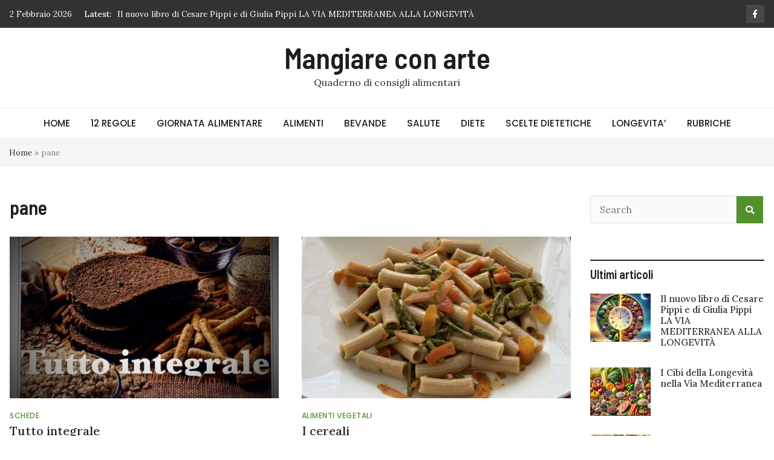

--- FILE ---
content_type: text/html; charset=UTF-8
request_url: https://healty.diet.it/tag/pane/
body_size: 45465
content:
<!doctype html>
<html lang="it-IT">
<head>
	<meta charset="UTF-8">
	<meta name="viewport" content="width=device-width, initial-scale=1">
	<link rel="profile" href="https://gmpg.org/xfn/11">

	<meta name='robots' content='index, follow, max-image-preview:large, max-snippet:-1, max-video-preview:-1' />

	<!-- This site is optimized with the Yoast SEO plugin v22.0 - https://yoast.com/wordpress/plugins/seo/ -->
	<title>pane Archivi - Mangiare con arte</title>
	<link rel="canonical" href="https://healty.diet.it/tag/pane/" />
	<meta property="og:locale" content="it_IT" />
	<meta property="og:type" content="article" />
	<meta property="og:title" content="pane Archivi - Mangiare con arte" />
	<meta property="og:url" content="https://healty.diet.it/tag/pane/" />
	<meta property="og:site_name" content="Mangiare con arte" />
	<meta name="twitter:card" content="summary_large_image" />
	<script type="application/ld+json" class="yoast-schema-graph">{"@context":"https://schema.org","@graph":[{"@type":"CollectionPage","@id":"https://healty.diet.it/tag/pane/","url":"https://healty.diet.it/tag/pane/","name":"pane Archivi - Mangiare con arte","isPartOf":{"@id":"https://healty.diet.it/#website"},"primaryImageOfPage":{"@id":"https://healty.diet.it/tag/pane/#primaryimage"},"image":{"@id":"https://healty.diet.it/tag/pane/#primaryimage"},"thumbnailUrl":"https://healty.diet.it/wp-content/uploads/2023/06/1.web_.jpg","breadcrumb":{"@id":"https://healty.diet.it/tag/pane/#breadcrumb"},"inLanguage":"it-IT"},{"@type":"ImageObject","inLanguage":"it-IT","@id":"https://healty.diet.it/tag/pane/#primaryimage","url":"https://healty.diet.it/wp-content/uploads/2023/06/1.web_.jpg","contentUrl":"https://healty.diet.it/wp-content/uploads/2023/06/1.web_.jpg","width":1200,"height":800},{"@type":"BreadcrumbList","@id":"https://healty.diet.it/tag/pane/#breadcrumb","itemListElement":[{"@type":"ListItem","position":1,"name":"Home","item":"https://healty.diet.it/"},{"@type":"ListItem","position":2,"name":"pane"}]},{"@type":"WebSite","@id":"https://healty.diet.it/#website","url":"https://healty.diet.it/","name":"Mangiare con arte: quaderno di consigli alimentari","description":"Quaderno di consigli alimentari","publisher":{"@id":"https://healty.diet.it/#/schema/person/e5793e96c8cdb229abe81b6a759baaec"},"potentialAction":[{"@type":"SearchAction","target":{"@type":"EntryPoint","urlTemplate":"https://healty.diet.it/?s={search_term_string}"},"query-input":"required name=search_term_string"}],"inLanguage":"it-IT"},{"@type":["Person","Organization"],"@id":"https://healty.diet.it/#/schema/person/e5793e96c8cdb229abe81b6a759baaec","name":"Cesare Pippi","image":{"@type":"ImageObject","inLanguage":"it-IT","@id":"https://healty.diet.it/#/schema/person/image/","url":"https://healty.diet.it/wp-content/uploads/2020/06/cropped-logo.png","contentUrl":"https://healty.diet.it/wp-content/uploads/2020/06/cropped-logo.png","width":512,"height":512,"caption":"Cesare Pippi"},"logo":{"@id":"https://healty.diet.it/#/schema/person/image/"},"sameAs":["http://healty.diet.it","https://www.facebook.com/cesare.pippi","https://www.instagram.com/cesarepippi/"]}]}</script>
	<!-- / Yoast SEO plugin. -->


<link rel='dns-prefetch' href='//fonts.googleapis.com' />
<link rel="alternate" type="application/rss+xml" title="Mangiare con arte &raquo; Feed" href="https://healty.diet.it/feed/" />
<link rel="alternate" type="application/rss+xml" title="Mangiare con arte &raquo; Feed dei commenti" href="https://healty.diet.it/comments/feed/" />
<link rel="alternate" type="application/rss+xml" title="Mangiare con arte &raquo; pane Feed del tag" href="https://healty.diet.it/tag/pane/feed/" />
<script type="text/javascript">
/* <![CDATA[ */
window._wpemojiSettings = {"baseUrl":"https:\/\/s.w.org\/images\/core\/emoji\/14.0.0\/72x72\/","ext":".png","svgUrl":"https:\/\/s.w.org\/images\/core\/emoji\/14.0.0\/svg\/","svgExt":".svg","source":{"concatemoji":"https:\/\/healty.diet.it\/wp-includes\/js\/wp-emoji-release.min.js?ver=6.4.7"}};
/*! This file is auto-generated */
!function(i,n){var o,s,e;function c(e){try{var t={supportTests:e,timestamp:(new Date).valueOf()};sessionStorage.setItem(o,JSON.stringify(t))}catch(e){}}function p(e,t,n){e.clearRect(0,0,e.canvas.width,e.canvas.height),e.fillText(t,0,0);var t=new Uint32Array(e.getImageData(0,0,e.canvas.width,e.canvas.height).data),r=(e.clearRect(0,0,e.canvas.width,e.canvas.height),e.fillText(n,0,0),new Uint32Array(e.getImageData(0,0,e.canvas.width,e.canvas.height).data));return t.every(function(e,t){return e===r[t]})}function u(e,t,n){switch(t){case"flag":return n(e,"\ud83c\udff3\ufe0f\u200d\u26a7\ufe0f","\ud83c\udff3\ufe0f\u200b\u26a7\ufe0f")?!1:!n(e,"\ud83c\uddfa\ud83c\uddf3","\ud83c\uddfa\u200b\ud83c\uddf3")&&!n(e,"\ud83c\udff4\udb40\udc67\udb40\udc62\udb40\udc65\udb40\udc6e\udb40\udc67\udb40\udc7f","\ud83c\udff4\u200b\udb40\udc67\u200b\udb40\udc62\u200b\udb40\udc65\u200b\udb40\udc6e\u200b\udb40\udc67\u200b\udb40\udc7f");case"emoji":return!n(e,"\ud83e\udef1\ud83c\udffb\u200d\ud83e\udef2\ud83c\udfff","\ud83e\udef1\ud83c\udffb\u200b\ud83e\udef2\ud83c\udfff")}return!1}function f(e,t,n){var r="undefined"!=typeof WorkerGlobalScope&&self instanceof WorkerGlobalScope?new OffscreenCanvas(300,150):i.createElement("canvas"),a=r.getContext("2d",{willReadFrequently:!0}),o=(a.textBaseline="top",a.font="600 32px Arial",{});return e.forEach(function(e){o[e]=t(a,e,n)}),o}function t(e){var t=i.createElement("script");t.src=e,t.defer=!0,i.head.appendChild(t)}"undefined"!=typeof Promise&&(o="wpEmojiSettingsSupports",s=["flag","emoji"],n.supports={everything:!0,everythingExceptFlag:!0},e=new Promise(function(e){i.addEventListener("DOMContentLoaded",e,{once:!0})}),new Promise(function(t){var n=function(){try{var e=JSON.parse(sessionStorage.getItem(o));if("object"==typeof e&&"number"==typeof e.timestamp&&(new Date).valueOf()<e.timestamp+604800&&"object"==typeof e.supportTests)return e.supportTests}catch(e){}return null}();if(!n){if("undefined"!=typeof Worker&&"undefined"!=typeof OffscreenCanvas&&"undefined"!=typeof URL&&URL.createObjectURL&&"undefined"!=typeof Blob)try{var e="postMessage("+f.toString()+"("+[JSON.stringify(s),u.toString(),p.toString()].join(",")+"));",r=new Blob([e],{type:"text/javascript"}),a=new Worker(URL.createObjectURL(r),{name:"wpTestEmojiSupports"});return void(a.onmessage=function(e){c(n=e.data),a.terminate(),t(n)})}catch(e){}c(n=f(s,u,p))}t(n)}).then(function(e){for(var t in e)n.supports[t]=e[t],n.supports.everything=n.supports.everything&&n.supports[t],"flag"!==t&&(n.supports.everythingExceptFlag=n.supports.everythingExceptFlag&&n.supports[t]);n.supports.everythingExceptFlag=n.supports.everythingExceptFlag&&!n.supports.flag,n.DOMReady=!1,n.readyCallback=function(){n.DOMReady=!0}}).then(function(){return e}).then(function(){var e;n.supports.everything||(n.readyCallback(),(e=n.source||{}).concatemoji?t(e.concatemoji):e.wpemoji&&e.twemoji&&(t(e.twemoji),t(e.wpemoji)))}))}((window,document),window._wpemojiSettings);
/* ]]> */
</script>
<style id='wp-emoji-styles-inline-css' type='text/css'>

	img.wp-smiley, img.emoji {
		display: inline !important;
		border: none !important;
		box-shadow: none !important;
		height: 1em !important;
		width: 1em !important;
		margin: 0 0.07em !important;
		vertical-align: -0.1em !important;
		background: none !important;
		padding: 0 !important;
	}
</style>
<link rel='stylesheet' id='wp-block-library-css' href='https://healty.diet.it/wp-includes/css/dist/block-library/style.min.css?ver=6.4.7' type='text/css' media='all' />
<style id='classic-theme-styles-inline-css' type='text/css'>
/*! This file is auto-generated */
.wp-block-button__link{color:#fff;background-color:#32373c;border-radius:9999px;box-shadow:none;text-decoration:none;padding:calc(.667em + 2px) calc(1.333em + 2px);font-size:1.125em}.wp-block-file__button{background:#32373c;color:#fff;text-decoration:none}
</style>
<style id='global-styles-inline-css' type='text/css'>
body{--wp--preset--color--black: #000000;--wp--preset--color--cyan-bluish-gray: #abb8c3;--wp--preset--color--white: #ffffff;--wp--preset--color--pale-pink: #f78da7;--wp--preset--color--vivid-red: #cf2e2e;--wp--preset--color--luminous-vivid-orange: #ff6900;--wp--preset--color--luminous-vivid-amber: #fcb900;--wp--preset--color--light-green-cyan: #7bdcb5;--wp--preset--color--vivid-green-cyan: #00d084;--wp--preset--color--pale-cyan-blue: #8ed1fc;--wp--preset--color--vivid-cyan-blue: #0693e3;--wp--preset--color--vivid-purple: #9b51e0;--wp--preset--gradient--vivid-cyan-blue-to-vivid-purple: linear-gradient(135deg,rgba(6,147,227,1) 0%,rgb(155,81,224) 100%);--wp--preset--gradient--light-green-cyan-to-vivid-green-cyan: linear-gradient(135deg,rgb(122,220,180) 0%,rgb(0,208,130) 100%);--wp--preset--gradient--luminous-vivid-amber-to-luminous-vivid-orange: linear-gradient(135deg,rgba(252,185,0,1) 0%,rgba(255,105,0,1) 100%);--wp--preset--gradient--luminous-vivid-orange-to-vivid-red: linear-gradient(135deg,rgba(255,105,0,1) 0%,rgb(207,46,46) 100%);--wp--preset--gradient--very-light-gray-to-cyan-bluish-gray: linear-gradient(135deg,rgb(238,238,238) 0%,rgb(169,184,195) 100%);--wp--preset--gradient--cool-to-warm-spectrum: linear-gradient(135deg,rgb(74,234,220) 0%,rgb(151,120,209) 20%,rgb(207,42,186) 40%,rgb(238,44,130) 60%,rgb(251,105,98) 80%,rgb(254,248,76) 100%);--wp--preset--gradient--blush-light-purple: linear-gradient(135deg,rgb(255,206,236) 0%,rgb(152,150,240) 100%);--wp--preset--gradient--blush-bordeaux: linear-gradient(135deg,rgb(254,205,165) 0%,rgb(254,45,45) 50%,rgb(107,0,62) 100%);--wp--preset--gradient--luminous-dusk: linear-gradient(135deg,rgb(255,203,112) 0%,rgb(199,81,192) 50%,rgb(65,88,208) 100%);--wp--preset--gradient--pale-ocean: linear-gradient(135deg,rgb(255,245,203) 0%,rgb(182,227,212) 50%,rgb(51,167,181) 100%);--wp--preset--gradient--electric-grass: linear-gradient(135deg,rgb(202,248,128) 0%,rgb(113,206,126) 100%);--wp--preset--gradient--midnight: linear-gradient(135deg,rgb(2,3,129) 0%,rgb(40,116,252) 100%);--wp--preset--font-size--small: 13px;--wp--preset--font-size--medium: 20px;--wp--preset--font-size--large: 36px;--wp--preset--font-size--x-large: 42px;--wp--preset--spacing--20: 0.44rem;--wp--preset--spacing--30: 0.67rem;--wp--preset--spacing--40: 1rem;--wp--preset--spacing--50: 1.5rem;--wp--preset--spacing--60: 2.25rem;--wp--preset--spacing--70: 3.38rem;--wp--preset--spacing--80: 5.06rem;--wp--preset--shadow--natural: 6px 6px 9px rgba(0, 0, 0, 0.2);--wp--preset--shadow--deep: 12px 12px 50px rgba(0, 0, 0, 0.4);--wp--preset--shadow--sharp: 6px 6px 0px rgba(0, 0, 0, 0.2);--wp--preset--shadow--outlined: 6px 6px 0px -3px rgba(255, 255, 255, 1), 6px 6px rgba(0, 0, 0, 1);--wp--preset--shadow--crisp: 6px 6px 0px rgba(0, 0, 0, 1);}:where(.is-layout-flex){gap: 0.5em;}:where(.is-layout-grid){gap: 0.5em;}body .is-layout-flow > .alignleft{float: left;margin-inline-start: 0;margin-inline-end: 2em;}body .is-layout-flow > .alignright{float: right;margin-inline-start: 2em;margin-inline-end: 0;}body .is-layout-flow > .aligncenter{margin-left: auto !important;margin-right: auto !important;}body .is-layout-constrained > .alignleft{float: left;margin-inline-start: 0;margin-inline-end: 2em;}body .is-layout-constrained > .alignright{float: right;margin-inline-start: 2em;margin-inline-end: 0;}body .is-layout-constrained > .aligncenter{margin-left: auto !important;margin-right: auto !important;}body .is-layout-constrained > :where(:not(.alignleft):not(.alignright):not(.alignfull)){max-width: var(--wp--style--global--content-size);margin-left: auto !important;margin-right: auto !important;}body .is-layout-constrained > .alignwide{max-width: var(--wp--style--global--wide-size);}body .is-layout-flex{display: flex;}body .is-layout-flex{flex-wrap: wrap;align-items: center;}body .is-layout-flex > *{margin: 0;}body .is-layout-grid{display: grid;}body .is-layout-grid > *{margin: 0;}:where(.wp-block-columns.is-layout-flex){gap: 2em;}:where(.wp-block-columns.is-layout-grid){gap: 2em;}:where(.wp-block-post-template.is-layout-flex){gap: 1.25em;}:where(.wp-block-post-template.is-layout-grid){gap: 1.25em;}.has-black-color{color: var(--wp--preset--color--black) !important;}.has-cyan-bluish-gray-color{color: var(--wp--preset--color--cyan-bluish-gray) !important;}.has-white-color{color: var(--wp--preset--color--white) !important;}.has-pale-pink-color{color: var(--wp--preset--color--pale-pink) !important;}.has-vivid-red-color{color: var(--wp--preset--color--vivid-red) !important;}.has-luminous-vivid-orange-color{color: var(--wp--preset--color--luminous-vivid-orange) !important;}.has-luminous-vivid-amber-color{color: var(--wp--preset--color--luminous-vivid-amber) !important;}.has-light-green-cyan-color{color: var(--wp--preset--color--light-green-cyan) !important;}.has-vivid-green-cyan-color{color: var(--wp--preset--color--vivid-green-cyan) !important;}.has-pale-cyan-blue-color{color: var(--wp--preset--color--pale-cyan-blue) !important;}.has-vivid-cyan-blue-color{color: var(--wp--preset--color--vivid-cyan-blue) !important;}.has-vivid-purple-color{color: var(--wp--preset--color--vivid-purple) !important;}.has-black-background-color{background-color: var(--wp--preset--color--black) !important;}.has-cyan-bluish-gray-background-color{background-color: var(--wp--preset--color--cyan-bluish-gray) !important;}.has-white-background-color{background-color: var(--wp--preset--color--white) !important;}.has-pale-pink-background-color{background-color: var(--wp--preset--color--pale-pink) !important;}.has-vivid-red-background-color{background-color: var(--wp--preset--color--vivid-red) !important;}.has-luminous-vivid-orange-background-color{background-color: var(--wp--preset--color--luminous-vivid-orange) !important;}.has-luminous-vivid-amber-background-color{background-color: var(--wp--preset--color--luminous-vivid-amber) !important;}.has-light-green-cyan-background-color{background-color: var(--wp--preset--color--light-green-cyan) !important;}.has-vivid-green-cyan-background-color{background-color: var(--wp--preset--color--vivid-green-cyan) !important;}.has-pale-cyan-blue-background-color{background-color: var(--wp--preset--color--pale-cyan-blue) !important;}.has-vivid-cyan-blue-background-color{background-color: var(--wp--preset--color--vivid-cyan-blue) !important;}.has-vivid-purple-background-color{background-color: var(--wp--preset--color--vivid-purple) !important;}.has-black-border-color{border-color: var(--wp--preset--color--black) !important;}.has-cyan-bluish-gray-border-color{border-color: var(--wp--preset--color--cyan-bluish-gray) !important;}.has-white-border-color{border-color: var(--wp--preset--color--white) !important;}.has-pale-pink-border-color{border-color: var(--wp--preset--color--pale-pink) !important;}.has-vivid-red-border-color{border-color: var(--wp--preset--color--vivid-red) !important;}.has-luminous-vivid-orange-border-color{border-color: var(--wp--preset--color--luminous-vivid-orange) !important;}.has-luminous-vivid-amber-border-color{border-color: var(--wp--preset--color--luminous-vivid-amber) !important;}.has-light-green-cyan-border-color{border-color: var(--wp--preset--color--light-green-cyan) !important;}.has-vivid-green-cyan-border-color{border-color: var(--wp--preset--color--vivid-green-cyan) !important;}.has-pale-cyan-blue-border-color{border-color: var(--wp--preset--color--pale-cyan-blue) !important;}.has-vivid-cyan-blue-border-color{border-color: var(--wp--preset--color--vivid-cyan-blue) !important;}.has-vivid-purple-border-color{border-color: var(--wp--preset--color--vivid-purple) !important;}.has-vivid-cyan-blue-to-vivid-purple-gradient-background{background: var(--wp--preset--gradient--vivid-cyan-blue-to-vivid-purple) !important;}.has-light-green-cyan-to-vivid-green-cyan-gradient-background{background: var(--wp--preset--gradient--light-green-cyan-to-vivid-green-cyan) !important;}.has-luminous-vivid-amber-to-luminous-vivid-orange-gradient-background{background: var(--wp--preset--gradient--luminous-vivid-amber-to-luminous-vivid-orange) !important;}.has-luminous-vivid-orange-to-vivid-red-gradient-background{background: var(--wp--preset--gradient--luminous-vivid-orange-to-vivid-red) !important;}.has-very-light-gray-to-cyan-bluish-gray-gradient-background{background: var(--wp--preset--gradient--very-light-gray-to-cyan-bluish-gray) !important;}.has-cool-to-warm-spectrum-gradient-background{background: var(--wp--preset--gradient--cool-to-warm-spectrum) !important;}.has-blush-light-purple-gradient-background{background: var(--wp--preset--gradient--blush-light-purple) !important;}.has-blush-bordeaux-gradient-background{background: var(--wp--preset--gradient--blush-bordeaux) !important;}.has-luminous-dusk-gradient-background{background: var(--wp--preset--gradient--luminous-dusk) !important;}.has-pale-ocean-gradient-background{background: var(--wp--preset--gradient--pale-ocean) !important;}.has-electric-grass-gradient-background{background: var(--wp--preset--gradient--electric-grass) !important;}.has-midnight-gradient-background{background: var(--wp--preset--gradient--midnight) !important;}.has-small-font-size{font-size: var(--wp--preset--font-size--small) !important;}.has-medium-font-size{font-size: var(--wp--preset--font-size--medium) !important;}.has-large-font-size{font-size: var(--wp--preset--font-size--large) !important;}.has-x-large-font-size{font-size: var(--wp--preset--font-size--x-large) !important;}
.wp-block-navigation a:where(:not(.wp-element-button)){color: inherit;}
:where(.wp-block-post-template.is-layout-flex){gap: 1.25em;}:where(.wp-block-post-template.is-layout-grid){gap: 1.25em;}
:where(.wp-block-columns.is-layout-flex){gap: 2em;}:where(.wp-block-columns.is-layout-grid){gap: 2em;}
.wp-block-pullquote{font-size: 1.5em;line-height: 1.6;}
</style>
<link rel='stylesheet' id='magazinebook-fonts-css' href='//fonts.googleapis.com/css?family=Barlow+Semi+Condensed%3A600%7CLora%3A400%2C500%7CPoppins%3A500&#038;display=swap&#038;ver=1.0.9' type='text/css' media='all' />
<link rel='stylesheet' id='bootstrap-4-css' href='https://healty.diet.it/wp-content/themes/magazinebook/css/bootstrap.css?ver=4.4.1' type='text/css' media='all' />
<link rel='stylesheet' id='fontawesome-5-css' href='https://healty.diet.it/wp-content/themes/magazinebook/css/font-awesome.css?ver=5.13.0' type='text/css' media='all' />
<link rel='stylesheet' id='splide-css-css' href='https://healty.diet.it/wp-content/themes/magazinebook/css/splide.min.css?ver=2.3.1' type='text/css' media='all' />
<link rel='stylesheet' id='magazinebook-style-css' href='https://healty.diet.it/wp-content/themes/magazinebook/style.css?ver=1.0.9' type='text/css' media='all' />
<style id='magazinebook-style-inline-css' type='text/css'>

			a, .main-navigation li:hover > a, .main-navigation li.focus > a,
			.widget a:hover,
			.top-header-bar.mb-light-top-bar .mb-latest-posts a,
			.mb-simple-featured-posts .cat-links a,
			.widget .cat-links a {
				color: #53912d;
			}
			.main-navigation .current_page_item > a,
			.main-navigation .current-menu-item > a,
			.main-navigation .current_page_ancestor > a,
			.main-navigation .current-menu-ancestor > a {
				color: #53912d;
  				border-bottom: 2px solid #53912d;
			}
			.mb-read-more {
				background-color: #53912d;
			}
			input[type='reset'], input[type='button'], input[type='submit'], button {
				background-color: #53912d;
			}
			.search-form button.search-icon {
				border-top: 1px solid #53912d;
			}
		
</style>
<script type="text/javascript" src="https://healty.diet.it/wp-includes/js/jquery/jquery.min.js?ver=3.7.1" id="jquery-core-js"></script>
<script type="text/javascript" src="https://healty.diet.it/wp-includes/js/jquery/jquery-migrate.min.js?ver=3.4.1" id="jquery-migrate-js"></script>
<link rel="https://api.w.org/" href="https://healty.diet.it/wp-json/" /><link rel="alternate" type="application/json" href="https://healty.diet.it/wp-json/wp/v2/tags/64" /><link rel="EditURI" type="application/rsd+xml" title="RSD" href="https://healty.diet.it/xmlrpc.php?rsd" />
<meta name="generator" content="WordPress 6.4.7" />
<link rel="icon" href="https://healty.diet.it/wp-content/uploads/2020/06/cropped-logo-32x32.png" sizes="32x32" />
<link rel="icon" href="https://healty.diet.it/wp-content/uploads/2020/06/cropped-logo-192x192.png" sizes="192x192" />
<link rel="apple-touch-icon" href="https://healty.diet.it/wp-content/uploads/2020/06/cropped-logo-180x180.png" />
<meta name="msapplication-TileImage" content="https://healty.diet.it/wp-content/uploads/2020/06/cropped-logo-270x270.png" />
</head>

<body class="archive tag tag-pane tag-64 wp-embed-responsive hfeed no-sidebar">



<div id="page" class="site">
	<a class="skip-link screen-reader-text" href="#content">Skip to content</a>

			<div class="top-header-bar ">
			<div class="container top-header-container">
				<div class="row align-items-center">
					<div class="col-md-8 px-lg-3">
													<span class="mb-header-date">
							2 Febbraio 2026							</span>
									<div class="mb-latest-posts">
			<span class="mb-latest-posts-label">Latest: </span>
			<div class="top-ticker-wrap">
				<ul class="mb-latest-posts-list">
											<li>
							<a href="https://healty.diet.it/2025/11/28/il-nuovo-libro-di-cesare-pippi-e-di-giulia-pippi-la-via-mediterranea-alla-longevita/" title="Il nuovo libro di Cesare Pippi e di Giulia Pippi  LA VIA MEDITERRANEA ALLA LONGEVITÀ">Il nuovo libro di Cesare Pippi e di Giulia Pippi  LA VIA MEDITERRANEA ALLA LONGEVITÀ</a>
						</li>
												<li>
							<a href="https://healty.diet.it/2025/11/28/i-cibi-della-longevita-nella-via-mediterranea/" title="I Cibi della Longevità nella Via Mediterranea">I Cibi della Longevità nella Via Mediterranea</a>
						</li>
												<li>
							<a href="https://healty.diet.it/2025/07/07/una-dieta-sana-per-vivere-piu-e-meglio/" title="UNA DIETA SANA PER VIVERE PIU’ E MEGLIO">UNA DIETA SANA PER VIVERE PIU’ E MEGLIO</a>
						</li>
												<li>
							<a href="https://healty.diet.it/2025/07/07/pochi-grassi-soprattutto-pochi-grassi-saturi/" title="POCHI GRASSI, SOPRATTUTTO POCHI GRASSI SATURI.">POCHI GRASSI, SOPRATTUTTO POCHI GRASSI SATURI.</a>
						</li>
												<li>
							<a href="https://healty.diet.it/2025/07/06/troppi-zuccheri-nella-dieta-zuccheri-nella-dieta/" title="TROPPI ZUCCHERI NELLA DIETA">TROPPI ZUCCHERI NELLA DIETA</a>
						</li>
										</ul>
			</div>
		</div>
							</div>
					<div class="col-md-4 text-right px-lg-3">
							<div class="mb-social-links">
		<ul>
								<li>
						<a href="https://www.facebook.com/profile.php?id=61555016551583" target="_blank"><i class="fab fa-facebook-f"></i></a>
					</li>
							</ul>
	</div>
						</div>
				</div>
			</div><!-- /.container -->
		</div><!-- /.top-header-bar -->
		
			<header id="masthead" class="site-header">
		<div class="main-header-bar mb-header-design-1">
			<div class="container">
				<div class="row align-items-center site-header-row">
					<div class="col-md-12 text-center">
						<div class="site-branding">
															<p class="site-title"><a href="https://healty.diet.it/" rel="home">Mangiare con arte</a></p>
																<p class="site-description">Quaderno di consigli alimentari</p>
													</div><!-- .site-branding -->
					</div>
				</div><!-- .row -->
			</div><!-- .container -->
		</div><!-- /.main-header-bar -->
	</header><!-- #masthead -->

	<div class="main-header-nav-bar mb-header-design-1">
		<div class="container">
			<div class="row align-items-center primary-nav-row">
				<div class="col-md-12 text-center">
					<nav id="site-navigation" class="main-navigation">
						<button class="menu-toggle" aria-controls="primary-menu" aria-expanded="false"><i class="fas fa-bars"></i></button>
						<div class="menu-mb-primary-menu-container"><ul id="primary-menu" class="menu"><li id="menu-item-206" class="menu-item menu-item-type-custom menu-item-object-custom menu-item-home menu-item-206"><a href="https://healty.diet.it/">HOME</a></li>
<li id="menu-item-1523" class="menu-item menu-item-type-taxonomy menu-item-object-category menu-item-1523"><a href="https://healty.diet.it/category/12-regole/">12 REGOLE</a></li>
<li id="menu-item-807" class="menu-item menu-item-type-taxonomy menu-item-object-category menu-item-807"><a href="https://healty.diet.it/category/giornata-tipo/">GIORNATA ALIMENTARE</a></li>
<li id="menu-item-3294" class="menu-item menu-item-type-custom menu-item-object-custom menu-item-has-children menu-item-3294"><a href="#">ALIMENTI</a>
<ul class="sub-menu">
	<li id="menu-item-471" class="menu-item menu-item-type-taxonomy menu-item-object-category menu-item-471"><a href="https://healty.diet.it/category/alimenti-vegetali/">alimenti vegetali</a></li>
	<li id="menu-item-486" class="menu-item menu-item-type-taxonomy menu-item-object-category menu-item-486"><a href="https://healty.diet.it/category/alimenti-animali/">alimenti animali</a></li>
	<li id="menu-item-488" class="menu-item menu-item-type-taxonomy menu-item-object-category menu-item-488"><a href="https://healty.diet.it/category/alimenti-vari/">alimenti vari</a></li>
	<li id="menu-item-2238" class="menu-item menu-item-type-taxonomy menu-item-object-category menu-item-2238"><a href="https://healty.diet.it/category/nutrienti-calorici/">nutrienti calorici</a></li>
	<li id="menu-item-3040" class="menu-item menu-item-type-taxonomy menu-item-object-category menu-item-3040"><a href="https://healty.diet.it/category/metodi-cottura/">metodi di cottura</a></li>
	<li id="menu-item-1178" class="menu-item menu-item-type-taxonomy menu-item-object-category menu-item-1178"><a href="https://healty.diet.it/category/schede/">schede</a></li>
</ul>
</li>
<li id="menu-item-1591" class="menu-item menu-item-type-taxonomy menu-item-object-category menu-item-1591"><a href="https://healty.diet.it/category/bevande/">BEVANDE</a></li>
<li id="menu-item-3296" class="menu-item menu-item-type-custom menu-item-object-custom menu-item-has-children menu-item-3296"><a href="#">SALUTE</a>
<ul class="sub-menu">
	<li id="menu-item-216" class="menu-item menu-item-type-taxonomy menu-item-object-category menu-item-216"><a href="https://healty.diet.it/category/digiuno/">digiuno</a></li>
	<li id="menu-item-1509" class="menu-item menu-item-type-taxonomy menu-item-object-category menu-item-1509"><a href="https://healty.diet.it/category/malattie/">malattie</a></li>
</ul>
</li>
<li id="menu-item-3547" class="menu-item menu-item-type-taxonomy menu-item-object-category menu-item-3547"><a href="https://healty.diet.it/category/dieta/">DIETE</a></li>
<li id="menu-item-3579" class="menu-item menu-item-type-taxonomy menu-item-object-category menu-item-3579"><a href="https://healty.diet.it/category/scelte-dietetiche/">SCELTE DIETETICHE</a></li>
<li id="menu-item-3576" class="menu-item menu-item-type-taxonomy menu-item-object-category menu-item-3576"><a href="https://healty.diet.it/category/longevita/">LONGEVITA&#8217;</a></li>
<li id="menu-item-3295" class="menu-item menu-item-type-custom menu-item-object-custom menu-item-has-children menu-item-3295"><a href="#">RUBRICHE</a>
<ul class="sub-menu">
	<li id="menu-item-3606" class="menu-item menu-item-type-taxonomy menu-item-object-category menu-item-3606"><a href="https://healty.diet.it/category/attivita-fisica/">attività fisica</a></li>
	<li id="menu-item-3608" class="menu-item menu-item-type-taxonomy menu-item-object-category menu-item-3608"><a href="https://healty.diet.it/category/peso-corporeo/">peso corporeo</a></li>
	<li id="menu-item-3117" class="menu-item menu-item-type-taxonomy menu-item-object-category menu-item-3117"><a href="https://healty.diet.it/category/dopo-le-feste/">dopo le feste</a></li>
	<li id="menu-item-3003" class="menu-item menu-item-type-taxonomy menu-item-object-category menu-item-3003"><a href="https://healty.diet.it/category/intelligenza-artificiale-e-alimentazione/">IA e alimentazione</a></li>
	<li id="menu-item-3604" class="menu-item menu-item-type-taxonomy menu-item-object-category menu-item-3604"><a href="https://healty.diet.it/category/oli-essenziali/">oli essenziali</a></li>
	<li id="menu-item-1232" class="menu-item menu-item-type-taxonomy menu-item-object-category menu-item-1232"><a href="https://healty.diet.it/category/glossario/">glossario</a></li>
	<li id="menu-item-2261" class="menu-item menu-item-type-taxonomy menu-item-object-category menu-item-2261"><a href="https://healty.diet.it/category/vero-o-falso/">vero o falso?</a></li>
	<li id="menu-item-3610" class="menu-item menu-item-type-taxonomy menu-item-object-category menu-item-3610"><a href="https://healty.diet.it/category/prevenire/">prevenire</a></li>
	<li id="menu-item-3611" class="menu-item menu-item-type-taxonomy menu-item-object-category menu-item-3611"><a href="https://healty.diet.it/category/migliorare/">migliorare</a></li>
</ul>
</li>
</ul></div>					</nav><!-- #site-navigation -->
				</div>
			</div><!-- .row -->
		</div><!-- .container -->
	</div><!-- /.main-header-nav-bar -->
	
	
			<div class="theme-breadcrumb-bar">
			<div class="container">
				<div class="row">
					<div class="col-md-12">
						<p id="breadcrumbs"><span><span><a href="https://healty.diet.it/">Home</a></span> » <span class="breadcrumb_last" aria-current="page">pane</span></span></p>					</div>
				</div>
			</div>
		</div>
			<div id="content" class="site-content">

<div class="container">
	<div class="row justify-content-center">
		<div id="primary" class="content-area col-md-9 px-lg-3 ">
			<main id="main" class="site-main">

			
				<header class="page-header">
									<h1 class="page-title tag-title">pane</h1>
									</header><!-- .page-header -->

				
<article id="post-2555" class="post-2555 post type-post status-publish format-standard has-post-thumbnail hentry category-schede tag-cereali tag-cereali-integrali tag-dieta tag-farina tag-farina-integrale tag-integrale tag-mangiare tag-mangiare-con-arte tag-nutrienti tag-pane tag-pane-integrale tag-pasta tag-pasta-di-semola tag-pasta-integrale">

	
			
			<a class="post-thumbnail" href="https://healty.diet.it/2023/06/01/tutto-integrale/" aria-hidden="true" tabindex="-1">
				<img width="501" height="300" src="https://healty.diet.it/wp-content/uploads/2023/06/1.web_-501x300.jpg" class="attachment-magazinebook-featured-image-medium size-magazinebook-featured-image-medium wp-post-image" alt="Tutto integrale" decoding="async" fetchpriority="high" />			</a>

			
	<span class="cat-links"><a href="https://healty.diet.it/category/schede/" rel="category tag">schede</a></span>
	<header class="entry-header">
		<h2 class="entry-title"><a href="https://healty.diet.it/2023/06/01/tutto-integrale/" rel="bookmark">Tutto integrale</a></h2>			<div class="entry-meta">
				<span class="comments-link"><i class="far fa-comment-dots"></i><a href="https://healty.diet.it/2023/06/01/tutto-integrale/#respond">Leave a Comment<span class="screen-reader-text"> on Tutto integrale</span></a></span>			</div><!-- .entry-meta -->
			</header><!-- .entry-header -->

</article><!-- #post-2555 -->

<article id="post-149" class="post-149 post type-post status-publish format-standard has-post-thumbnail hentry category-alimenti-vegetali tag-cereali tag-cereali-raffinati tag-cibi-integrali tag-dieta tag-integrali tag-mangiare-con-arte tag-pane tag-pasta">

	
			
			<a class="post-thumbnail" href="https://healty.diet.it/2022/09/23/i-cereali/" aria-hidden="true" tabindex="-1">
				<img width="501" height="300" src="https://healty.diet.it/wp-content/uploads/2022/09/IMG_7397-scaled-e1664055065561-501x300.jpg" class="attachment-magazinebook-featured-image-medium size-magazinebook-featured-image-medium wp-post-image" alt="I cereali" decoding="async" />			</a>

			
	<span class="cat-links"><a href="https://healty.diet.it/category/alimenti-vegetali/" rel="category tag">alimenti vegetali</a></span>
	<header class="entry-header">
		<h2 class="entry-title"><a href="https://healty.diet.it/2022/09/23/i-cereali/" rel="bookmark">I cereali</a></h2>			<div class="entry-meta">
				<span class="comments-link"><i class="far fa-comment-dots"></i><a href="https://healty.diet.it/2022/09/23/i-cereali/#respond">Leave a Comment<span class="screen-reader-text"> on I cereali</span></a></span>			</div><!-- .entry-meta -->
			</header><!-- .entry-header -->

</article><!-- #post-149 -->

<article id="post-404" class="post-404 post type-post status-publish format-standard has-post-thumbnail hentry category-12-regole tag-cereali tag-cereali-integrali tag-cereali-raffinati tag-pane tag-pane-integrale tag-pasta">

	
			
			<a class="post-thumbnail" href="https://healty.diet.it/2022/09/03/9-raramente-cereali-raffinati/" aria-hidden="true" tabindex="-1">
				<img width="501" height="300" src="https://healty.diet.it/wp-content/uploads/2020/03/cereali-tipologie-501x300.jpg" class="attachment-magazinebook-featured-image-medium size-magazinebook-featured-image-medium wp-post-image" alt="9. Raramente cereali raffinati" decoding="async" />			</a>

			
	<span class="cat-links"><a href="https://healty.diet.it/category/12-regole/" rel="category tag">12 regole</a></span>
	<header class="entry-header">
		<h2 class="entry-title"><a href="https://healty.diet.it/2022/09/03/9-raramente-cereali-raffinati/" rel="bookmark">9. Raramente cereali raffinati</a></h2>			<div class="entry-meta">
				<span class="comments-link"><i class="far fa-comment-dots"></i><a href="https://healty.diet.it/2022/09/03/9-raramente-cereali-raffinati/#respond">Leave a Comment<span class="screen-reader-text"> on 9. Raramente cereali raffinati</span></a></span>			</div><!-- .entry-meta -->
			</header><!-- .entry-header -->

</article><!-- #post-404 -->
<div class="clearfix"></div>
		<ul class="default-theme-posts-navigation">
			<li class="theme-nav-previous"></li>
			<li class="theme-nav-next"></li>
		</ul>
		
			</main><!-- #main -->
		</div><!-- #primary -->

				<div class="col-md-3 px-lg-3 ">
			
<aside id="secondary" class="widget-area">
	<section id="search-3" class="widget widget_search"><form action="https://healty.diet.it/" class="search-form searchform clearfix" method="get">
	<div class="search-wrap">
		<input type="text" placeholder="Search" class="s field" name="s"><button class="search-icon" type="submit"><i class="fas fa-search"></i></button>
	</div>
</form><!-- .searchform -->
</section><section id="magazinebook_recent_posts_style_1_widget-1" class="widget mb-widget-recent-posts-style-1">				<div class="mb-recent-posts-style-1">
										<div class="mb-recent-style-1-title">
						<h5 class="widget-title">Ultimi articoli</h5>					</div>
					
					<div class="mb-recent-posts-style-1-wrap">
													<article class="mb-recent-article mb-rt-1-small post d-flex">
																	<a class="post-thumbnail" href="https://healty.diet.it/2025/11/28/il-nuovo-libro-di-cesare-pippi-e-di-giulia-pippi-la-via-mediterranea-alla-longevita/" aria-hidden="true" tabindex="-1">
										<img width="150" height="120" src="https://healty.diet.it/wp-content/uploads/2025/01/1010-150x120.webp" class="attachment-magazinebook-featured-image-small size-magazinebook-featured-image-small wp-post-image" alt="" decoding="async" loading="lazy" />									</a>
																	<header class="entry-header">
									<h3 class="entry-title"><a href="https://healty.diet.it/2025/11/28/il-nuovo-libro-di-cesare-pippi-e-di-giulia-pippi-la-via-mediterranea-alla-longevita/" rel="bookmark">Il nuovo libro di Cesare Pippi e di Giulia Pippi  LA VIA MEDITERRANEA ALLA LONGEVITÀ</a></h3>									<div class="entry-meta">
																			</div><!-- .entry-meta -->
								</header><!-- .entry-header -->
							</article>
														<article class="mb-recent-article mb-rt-1-small post d-flex">
																	<a class="post-thumbnail" href="https://healty.diet.it/2025/11/28/i-cibi-della-longevita-nella-via-mediterranea/" aria-hidden="true" tabindex="-1">
										<img width="150" height="120" src="https://healty.diet.it/wp-content/uploads/2025/01/7777-150x120.webp" class="attachment-magazinebook-featured-image-small size-magazinebook-featured-image-small wp-post-image" alt="" decoding="async" loading="lazy" />									</a>
																	<header class="entry-header">
									<h3 class="entry-title"><a href="https://healty.diet.it/2025/11/28/i-cibi-della-longevita-nella-via-mediterranea/" rel="bookmark">I Cibi della Longevità nella Via Mediterranea</a></h3>									<div class="entry-meta">
																			</div><!-- .entry-meta -->
								</header><!-- .entry-header -->
							</article>
														<article class="mb-recent-article mb-rt-1-small post d-flex">
																	<a class="post-thumbnail" href="https://healty.diet.it/2025/07/07/una-dieta-sana-per-vivere-piu-e-meglio/" aria-hidden="true" tabindex="-1">
										<img width="150" height="120" src="https://healty.diet.it/wp-content/uploads/2025/07/766fa734-12b1-4059-bec9-3fa4adc274b5-150x120.png" class="attachment-magazinebook-featured-image-small size-magazinebook-featured-image-small wp-post-image" alt="" decoding="async" loading="lazy" />									</a>
																	<header class="entry-header">
									<h3 class="entry-title"><a href="https://healty.diet.it/2025/07/07/una-dieta-sana-per-vivere-piu-e-meglio/" rel="bookmark">UNA DIETA SANA PER VIVERE PIU’ E MEGLIO</a></h3>									<div class="entry-meta">
																			</div><!-- .entry-meta -->
								</header><!-- .entry-header -->
							</article>
														<article class="mb-recent-article mb-rt-1-small post d-flex">
																	<a class="post-thumbnail" href="https://healty.diet.it/2025/07/07/pochi-grassi-soprattutto-pochi-grassi-saturi/" aria-hidden="true" tabindex="-1">
										<img width="150" height="120" src="https://healty.diet.it/wp-content/uploads/2025/07/b944e2d4-0877-4954-ac77-4b984f7d90f9-150x120.png" class="attachment-magazinebook-featured-image-small size-magazinebook-featured-image-small wp-post-image" alt="" decoding="async" loading="lazy" />									</a>
																	<header class="entry-header">
									<h3 class="entry-title"><a href="https://healty.diet.it/2025/07/07/pochi-grassi-soprattutto-pochi-grassi-saturi/" rel="bookmark">POCHI GRASSI, SOPRATTUTTO POCHI GRASSI SATURI.</a></h3>									<div class="entry-meta">
																			</div><!-- .entry-meta -->
								</header><!-- .entry-header -->
							</article>
														<article class="mb-recent-article mb-rt-1-small post d-flex">
																	<a class="post-thumbnail" href="https://healty.diet.it/2025/07/06/troppi-zuccheri-nella-dieta-zuccheri-nella-dieta/" aria-hidden="true" tabindex="-1">
										<img width="150" height="120" src="https://healty.diet.it/wp-content/uploads/2025/07/c15f27fc-1c6f-45d8-873e-bb917e01d97f-150x120.png" class="attachment-magazinebook-featured-image-small size-magazinebook-featured-image-small wp-post-image" alt="" decoding="async" loading="lazy" />									</a>
																	<header class="entry-header">
									<h3 class="entry-title"><a href="https://healty.diet.it/2025/07/06/troppi-zuccheri-nella-dieta-zuccheri-nella-dieta/" rel="bookmark">TROPPI ZUCCHERI NELLA DIETA</a></h3>									<div class="entry-meta">
																			</div><!-- .entry-meta -->
								</header><!-- .entry-header -->
							</article>
														<article class="mb-recent-article mb-rt-1-small post d-flex">
																	<a class="post-thumbnail" href="https://healty.diet.it/2025/07/06/la-mania-delle-proteine/" aria-hidden="true" tabindex="-1">
										<img width="150" height="120" src="https://healty.diet.it/wp-content/uploads/2025/07/0205f9f4-b09b-4f45-bc35-bc8e5a5c7778-150x120.png" class="attachment-magazinebook-featured-image-small size-magazinebook-featured-image-small wp-post-image" alt="" decoding="async" loading="lazy" />									</a>
																	<header class="entry-header">
									<h3 class="entry-title"><a href="https://healty.diet.it/2025/07/06/la-mania-delle-proteine/" rel="bookmark">LA MANIA DELLE PROTEINE</a></h3>									<div class="entry-meta">
																			</div><!-- .entry-meta -->
								</header><!-- .entry-header -->
							</article>
												</div>

				</div>
			</section><section id="categories-3" class="widget widget_categories"><h5 class="widget-title">Categorie</h5>
			<ul>
					<li class="cat-item cat-item-23"><a href="https://healty.diet.it/category/12-regole/">12 regole</a> (12)
</li>
	<li class="cat-item cat-item-107"><a href="https://healty.diet.it/category/alimenti-animali/">alimenti animali</a> (4)
</li>
	<li class="cat-item cat-item-108"><a href="https://healty.diet.it/category/alimenti-vari/">alimenti vari</a> (5)
</li>
	<li class="cat-item cat-item-106"><a href="https://healty.diet.it/category/alimenti-vegetali/">alimenti vegetali</a> (14)
</li>
	<li class="cat-item cat-item-500"><a href="https://healty.diet.it/category/attivita-fisica/">attività fisica</a> (4)
</li>
	<li class="cat-item cat-item-32"><a href="https://healty.diet.it/category/bevande/">bevande</a> (12)
</li>
	<li class="cat-item cat-item-496"><a href="https://healty.diet.it/category/dieta/">dieta</a> (7)
</li>
	<li class="cat-item cat-item-27"><a href="https://healty.diet.it/category/digiuno/">digiuno</a> (4)
</li>
	<li class="cat-item cat-item-429"><a href="https://healty.diet.it/category/dopo-le-feste/">dopo le feste</a> (3)
</li>
	<li class="cat-item cat-item-504"><a href="https://healty.diet.it/category/gestione-dello-stress/">gestione dello stress</a> (1)
</li>
	<li class="cat-item cat-item-21"><a href="https://healty.diet.it/category/giornata-tipo/">giornata tipo</a> (4)
</li>
	<li class="cat-item cat-item-224"><a href="https://healty.diet.it/category/glossario/">glossario</a> (2)
</li>
	<li class="cat-item cat-item-385"><a href="https://healty.diet.it/category/intelligenza-artificiale-e-alimentazione/">intelligenza artificiale e alimentazione</a> (3)
</li>
	<li class="cat-item cat-item-191"><a href="https://healty.diet.it/category/longevita/">longevità</a> (5)
</li>
	<li class="cat-item cat-item-235"><a href="https://healty.diet.it/category/malattie/">malattie</a> (18)
</li>
	<li class="cat-item cat-item-166"><a href="https://healty.diet.it/category/12-regole/mangiare-con-arte/">mangiare con arte</a> (2)
</li>
	<li class="cat-item cat-item-402"><a href="https://healty.diet.it/category/metodi-cottura/">metodi cottura</a> (10)
</li>
	<li class="cat-item cat-item-506"><a href="https://healty.diet.it/category/migliorare/">migliorare</a> (1)
</li>
	<li class="cat-item cat-item-268"><a href="https://healty.diet.it/category/nutrienti-calorici/">nutrienti calorici</a> (3)
</li>
	<li class="cat-item cat-item-501"><a href="https://healty.diet.it/category/oli-essenziali/">oli essenziali</a> (6)
</li>
	<li class="cat-item cat-item-502"><a href="https://healty.diet.it/category/peso-corporeo/">peso corporeo</a> (3)
</li>
	<li class="cat-item cat-item-505"><a href="https://healty.diet.it/category/prevenire/">prevenire</a> (1)
</li>
	<li class="cat-item cat-item-503"><a href="https://healty.diet.it/category/riposo-adeguato/">riposo adeguato</a> (1)
</li>
	<li class="cat-item cat-item-22"><a href="https://healty.diet.it/category/scelte-dietetiche/">scelte dietetiche</a> (11)
</li>
	<li class="cat-item cat-item-203"><a href="https://healty.diet.it/category/schede/">schede</a> (8)
</li>
	<li class="cat-item cat-item-271"><a href="https://healty.diet.it/category/vero-o-falso/">vero o falso?</a> (3)
</li>
			</ul>

			</section></aside><!-- #secondary -->
		</div>
			</div>
</div>


	</div><!-- #content -->

		<footer id="colophon" class="site-footer">

		
			<div class="container">
		<div class="row align-items-center">
			<div class="col-md-6 px-lg-3">
				<div class="site-info">
					<span>
												<a href="https://preferenzeavanzate.net/" target="_blank">Credits</a>
					</span>
					<span class="sep"> | </span>
					<span>
												<a href="https://healty.diet.it/privacy-policy/" target="_blank">Privacy</a>
											</span>
					<span class="sep"> | </span>
					<span>
												<a href="https://healty.diet.it/contatti/" target="_blank">Contatti</a>
											</span>
				</div><!-- .site-info -->
			</div>

			<div class="col-md-6 px-lg-3">
				<div class="text-right">
						<div class="mb-social-links">
		<ul>
								<li>
						<a href="https://www.facebook.com/profile.php?id=61555016551583" target="_blank"><i class="fab fa-facebook-f"></i></a>
					</li>
							</ul>
	</div>
					</div>
			</div>
		</div>
	</div>
	
	</footer><!-- #colophon -->
	
</div><!-- #page -->


<script type="text/javascript" src="https://healty.diet.it/wp-content/themes/magazinebook/js/navigation.js?ver=1.0.9" id="magazinebook-navigation-js"></script>
<script type="text/javascript" src="https://healty.diet.it/wp-content/themes/magazinebook/js/skip-link-focus-fix.js?ver=1.0.9" id="magazinebook-skip-link-focus-fix-js"></script>
<script type="text/javascript" src="https://healty.diet.it/wp-content/themes/magazinebook/js/jquery.easy-ticker.js?ver=3.1.0" id="magazinebook-news-ticker-js"></script>
<script type="text/javascript" src="https://healty.diet.it/wp-content/themes/magazinebook/js/splide.min.js?ver=2.3.1" id="splide-js-js"></script>
<script type="text/javascript" src="https://healty.diet.it/wp-content/themes/magazinebook/js/theme.js?ver=1.0.9" id="magazinebook-theme-js-js"></script>

</body>
</html>
